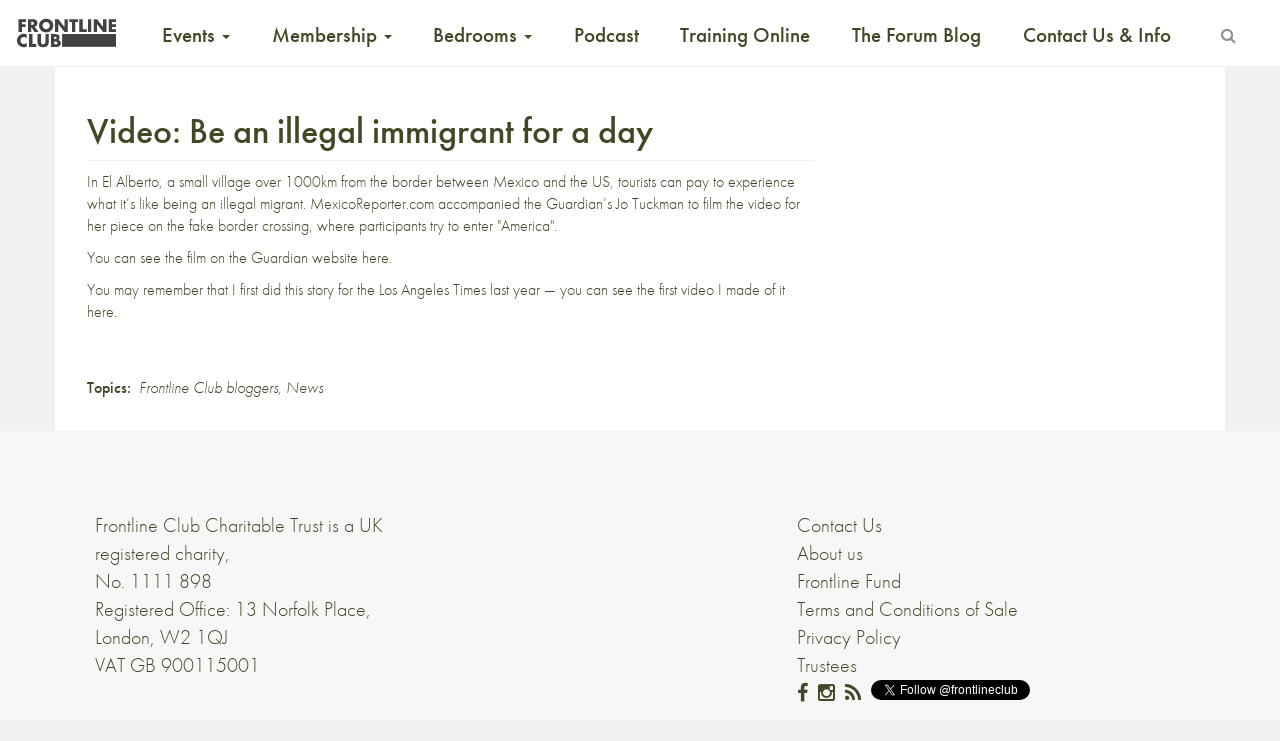

--- FILE ---
content_type: text/html; charset=UTF-8
request_url: https://www.frontlineclub.com/video_be_an_illegal_immigrant_for_a_day/
body_size: 12560
content:
<!doctype html>
<!--[if lt IE 7]>      <html class="no-js lt-ie9 lt-ie8 lt-ie7" xml:lang="en" lang="en"> <![endif]-->
<!--[if IE 7]>         <html class="no-js lt-ie9 lt-ie8" xml:lang="en" lang="en"> <![endif]-->
<!--[if IE 8]>         <html class="no-js lt-ie9" xml:lang="en" lang="en"> <![endif]-->
<!--[if gt IE 8]><!--> <html class="no-js" xml:lang="en" lang="en"> <!--<![endif]-->
<head>

  <meta charset="utf-8">
  <meta http-equiv="X-UA-Compatible" content="IE=edge">
  <title>
    Video: Be an illegal immigrant for a day | Frontline Club
  </title>
      <meta name="description" content="In El Alberto, a small village over 1000km from the border between Mexico and the US, tourists can pay to experience what it's like being an illegal migrant. MexicoReporter.com accompanied the Guardian's Jo Tuckman to film the video for her piece on the fake border crossing, where participants try to enter &quot;America&quot;.
" />
  	<meta name="viewport" content="width=device-width, initial-scale=1">
  <link rel="apple-touch-icon" href="https://www.frontlineclub.com/wp-content/themes/frontline3.6img/apple-touch-icon.png">
  <!-- 
  <link rel="stylesheet" href="https://www.frontlineclub.com/wp-content/themes/frontline3.6/bower_components/bootstrap/dist/css/bootstrap.css"> 
  <link rel="stylesheet" href="https://www.frontlineclub.com/wp-content/themes/frontline3.6/bower_components/fontawesome/css/font-awesome.css">-->
  <link rel="stylesheet" href="https://maxcdn.bootstrapcdn.com/font-awesome/4.5.0/css/font-awesome.min.css">
  <link rel="shortcut icon" href="https://www.frontlineclub.com/wp-content/themes/frontline3.6/favicon.ico" />
  <link rel="stylesheet" href="https://www.frontlineclub.com/wp-content/themes/frontline3.6/style.css">
  <script src="https://use.typekit.net/pfz8gmk.js"></script>
  <script>try{Typekit.load({ async: true });}catch(e){}</script>
   <meta name='robots' content='max-image-preview:large' />
	<style>img:is([sizes="auto" i], [sizes^="auto," i]) { contain-intrinsic-size: 3000px 1500px }</style>
	<script>window._wca = window._wca || [];</script>
<link rel='dns-prefetch' href='//www.frontlineclub.com' />
<link rel='dns-prefetch' href='//stats.wp.com' />
<link rel='preconnect' href='//c0.wp.com' />
<link rel="alternate" type="application/rss+xml" title="Frontline Club &raquo; Video: Be an illegal immigrant for a day Comments Feed" href="https://www.frontlineclub.com/video_be_an_illegal_immigrant_for_a_day/feed/" />
<meta property="og:title" content="Video: Be an illegal immigrant for a day"/><meta property="og:description" content="In El Alberto, a small village over 1000km from the border between Mexico and the US, tourists can pay to experience what it's like being an illegal migrant. MexicoReporter.com accompanied the Guardian's Jo Tuckman to film the video for her piece on the fake border crossing, where participants try to enter &quot;America&quot;.
"/><meta property="og:type" content="article"/><meta property="og:url" content="https://www.frontlineclub.com/video_be_an_illegal_immigrant_for_a_day/"/><meta property="og:site_name" content="Frontline Club"/><meta property="og:image" content="https://www.frontlineclub.com/wp-content/themes/frontline3.6/img/LogoStatic.jpg"/><script type="text/javascript">
/* <![CDATA[ */
window._wpemojiSettings = {"baseUrl":"https:\/\/s.w.org\/images\/core\/emoji\/16.0.1\/72x72\/","ext":".png","svgUrl":"https:\/\/s.w.org\/images\/core\/emoji\/16.0.1\/svg\/","svgExt":".svg","source":{"concatemoji":"https:\/\/www.frontlineclub.com\/wp-includes\/js\/wp-emoji-release.min.js?ver=f55d00a4716be5f70512c8f08e6c3964"}};
/*! This file is auto-generated */
!function(s,n){var o,i,e;function c(e){try{var t={supportTests:e,timestamp:(new Date).valueOf()};sessionStorage.setItem(o,JSON.stringify(t))}catch(e){}}function p(e,t,n){e.clearRect(0,0,e.canvas.width,e.canvas.height),e.fillText(t,0,0);var t=new Uint32Array(e.getImageData(0,0,e.canvas.width,e.canvas.height).data),a=(e.clearRect(0,0,e.canvas.width,e.canvas.height),e.fillText(n,0,0),new Uint32Array(e.getImageData(0,0,e.canvas.width,e.canvas.height).data));return t.every(function(e,t){return e===a[t]})}function u(e,t){e.clearRect(0,0,e.canvas.width,e.canvas.height),e.fillText(t,0,0);for(var n=e.getImageData(16,16,1,1),a=0;a<n.data.length;a++)if(0!==n.data[a])return!1;return!0}function f(e,t,n,a){switch(t){case"flag":return n(e,"\ud83c\udff3\ufe0f\u200d\u26a7\ufe0f","\ud83c\udff3\ufe0f\u200b\u26a7\ufe0f")?!1:!n(e,"\ud83c\udde8\ud83c\uddf6","\ud83c\udde8\u200b\ud83c\uddf6")&&!n(e,"\ud83c\udff4\udb40\udc67\udb40\udc62\udb40\udc65\udb40\udc6e\udb40\udc67\udb40\udc7f","\ud83c\udff4\u200b\udb40\udc67\u200b\udb40\udc62\u200b\udb40\udc65\u200b\udb40\udc6e\u200b\udb40\udc67\u200b\udb40\udc7f");case"emoji":return!a(e,"\ud83e\udedf")}return!1}function g(e,t,n,a){var r="undefined"!=typeof WorkerGlobalScope&&self instanceof WorkerGlobalScope?new OffscreenCanvas(300,150):s.createElement("canvas"),o=r.getContext("2d",{willReadFrequently:!0}),i=(o.textBaseline="top",o.font="600 32px Arial",{});return e.forEach(function(e){i[e]=t(o,e,n,a)}),i}function t(e){var t=s.createElement("script");t.src=e,t.defer=!0,s.head.appendChild(t)}"undefined"!=typeof Promise&&(o="wpEmojiSettingsSupports",i=["flag","emoji"],n.supports={everything:!0,everythingExceptFlag:!0},e=new Promise(function(e){s.addEventListener("DOMContentLoaded",e,{once:!0})}),new Promise(function(t){var n=function(){try{var e=JSON.parse(sessionStorage.getItem(o));if("object"==typeof e&&"number"==typeof e.timestamp&&(new Date).valueOf()<e.timestamp+604800&&"object"==typeof e.supportTests)return e.supportTests}catch(e){}return null}();if(!n){if("undefined"!=typeof Worker&&"undefined"!=typeof OffscreenCanvas&&"undefined"!=typeof URL&&URL.createObjectURL&&"undefined"!=typeof Blob)try{var e="postMessage("+g.toString()+"("+[JSON.stringify(i),f.toString(),p.toString(),u.toString()].join(",")+"));",a=new Blob([e],{type:"text/javascript"}),r=new Worker(URL.createObjectURL(a),{name:"wpTestEmojiSupports"});return void(r.onmessage=function(e){c(n=e.data),r.terminate(),t(n)})}catch(e){}c(n=g(i,f,p,u))}t(n)}).then(function(e){for(var t in e)n.supports[t]=e[t],n.supports.everything=n.supports.everything&&n.supports[t],"flag"!==t&&(n.supports.everythingExceptFlag=n.supports.everythingExceptFlag&&n.supports[t]);n.supports.everythingExceptFlag=n.supports.everythingExceptFlag&&!n.supports.flag,n.DOMReady=!1,n.readyCallback=function(){n.DOMReady=!0}}).then(function(){return e}).then(function(){var e;n.supports.everything||(n.readyCallback(),(e=n.source||{}).concatemoji?t(e.concatemoji):e.wpemoji&&e.twemoji&&(t(e.twemoji),t(e.wpemoji)))}))}((window,document),window._wpemojiSettings);
/* ]]> */
</script>
<style id='wp-emoji-styles-inline-css' type='text/css'>

	img.wp-smiley, img.emoji {
		display: inline !important;
		border: none !important;
		box-shadow: none !important;
		height: 1em !important;
		width: 1em !important;
		margin: 0 0.07em !important;
		vertical-align: -0.1em !important;
		background: none !important;
		padding: 0 !important;
	}
</style>
<link rel='stylesheet' id='wp-block-library-css' href='https://c0.wp.com/c/6.8.3/wp-includes/css/dist/block-library/style.min.css' type='text/css' media='all' />
<style id='classic-theme-styles-inline-css' type='text/css'>
/*! This file is auto-generated */
.wp-block-button__link{color:#fff;background-color:#32373c;border-radius:9999px;box-shadow:none;text-decoration:none;padding:calc(.667em + 2px) calc(1.333em + 2px);font-size:1.125em}.wp-block-file__button{background:#32373c;color:#fff;text-decoration:none}
</style>
<style id='pdfemb-pdf-embedder-viewer-style-inline-css' type='text/css'>
.wp-block-pdfemb-pdf-embedder-viewer{max-width:none}

</style>
<style id='wppb-edit-profile-style-inline-css' type='text/css'>


</style>
<style id='wppb-login-style-inline-css' type='text/css'>


</style>
<style id='wppb-recover-password-style-inline-css' type='text/css'>


</style>
<style id='wppb-register-style-inline-css' type='text/css'>


</style>
<style id='widget-for-eventbrite-api-display-eventbrite-events-style-inline-css' type='text/css'>


</style>
<link rel='stylesheet' id='mediaelement-css' href='https://c0.wp.com/c/6.8.3/wp-includes/js/mediaelement/mediaelementplayer-legacy.min.css' type='text/css' media='all' />
<link rel='stylesheet' id='wp-mediaelement-css' href='https://c0.wp.com/c/6.8.3/wp-includes/js/mediaelement/wp-mediaelement.min.css' type='text/css' media='all' />
<style id='jetpack-sharing-buttons-style-inline-css' type='text/css'>
.jetpack-sharing-buttons__services-list{display:flex;flex-direction:row;flex-wrap:wrap;gap:0;list-style-type:none;margin:5px;padding:0}.jetpack-sharing-buttons__services-list.has-small-icon-size{font-size:12px}.jetpack-sharing-buttons__services-list.has-normal-icon-size{font-size:16px}.jetpack-sharing-buttons__services-list.has-large-icon-size{font-size:24px}.jetpack-sharing-buttons__services-list.has-huge-icon-size{font-size:36px}@media print{.jetpack-sharing-buttons__services-list{display:none!important}}.editor-styles-wrapper .wp-block-jetpack-sharing-buttons{gap:0;padding-inline-start:0}ul.jetpack-sharing-buttons__services-list.has-background{padding:1.25em 2.375em}
</style>
<style id='global-styles-inline-css' type='text/css'>
:root{--wp--preset--aspect-ratio--square: 1;--wp--preset--aspect-ratio--4-3: 4/3;--wp--preset--aspect-ratio--3-4: 3/4;--wp--preset--aspect-ratio--3-2: 3/2;--wp--preset--aspect-ratio--2-3: 2/3;--wp--preset--aspect-ratio--16-9: 16/9;--wp--preset--aspect-ratio--9-16: 9/16;--wp--preset--color--black: #000000;--wp--preset--color--cyan-bluish-gray: #abb8c3;--wp--preset--color--white: #ffffff;--wp--preset--color--pale-pink: #f78da7;--wp--preset--color--vivid-red: #cf2e2e;--wp--preset--color--luminous-vivid-orange: #ff6900;--wp--preset--color--luminous-vivid-amber: #fcb900;--wp--preset--color--light-green-cyan: #7bdcb5;--wp--preset--color--vivid-green-cyan: #00d084;--wp--preset--color--pale-cyan-blue: #8ed1fc;--wp--preset--color--vivid-cyan-blue: #0693e3;--wp--preset--color--vivid-purple: #9b51e0;--wp--preset--gradient--vivid-cyan-blue-to-vivid-purple: linear-gradient(135deg,rgba(6,147,227,1) 0%,rgb(155,81,224) 100%);--wp--preset--gradient--light-green-cyan-to-vivid-green-cyan: linear-gradient(135deg,rgb(122,220,180) 0%,rgb(0,208,130) 100%);--wp--preset--gradient--luminous-vivid-amber-to-luminous-vivid-orange: linear-gradient(135deg,rgba(252,185,0,1) 0%,rgba(255,105,0,1) 100%);--wp--preset--gradient--luminous-vivid-orange-to-vivid-red: linear-gradient(135deg,rgba(255,105,0,1) 0%,rgb(207,46,46) 100%);--wp--preset--gradient--very-light-gray-to-cyan-bluish-gray: linear-gradient(135deg,rgb(238,238,238) 0%,rgb(169,184,195) 100%);--wp--preset--gradient--cool-to-warm-spectrum: linear-gradient(135deg,rgb(74,234,220) 0%,rgb(151,120,209) 20%,rgb(207,42,186) 40%,rgb(238,44,130) 60%,rgb(251,105,98) 80%,rgb(254,248,76) 100%);--wp--preset--gradient--blush-light-purple: linear-gradient(135deg,rgb(255,206,236) 0%,rgb(152,150,240) 100%);--wp--preset--gradient--blush-bordeaux: linear-gradient(135deg,rgb(254,205,165) 0%,rgb(254,45,45) 50%,rgb(107,0,62) 100%);--wp--preset--gradient--luminous-dusk: linear-gradient(135deg,rgb(255,203,112) 0%,rgb(199,81,192) 50%,rgb(65,88,208) 100%);--wp--preset--gradient--pale-ocean: linear-gradient(135deg,rgb(255,245,203) 0%,rgb(182,227,212) 50%,rgb(51,167,181) 100%);--wp--preset--gradient--electric-grass: linear-gradient(135deg,rgb(202,248,128) 0%,rgb(113,206,126) 100%);--wp--preset--gradient--midnight: linear-gradient(135deg,rgb(2,3,129) 0%,rgb(40,116,252) 100%);--wp--preset--font-size--small: 13px;--wp--preset--font-size--medium: 20px;--wp--preset--font-size--large: 36px;--wp--preset--font-size--x-large: 42px;--wp--preset--spacing--20: 0.44rem;--wp--preset--spacing--30: 0.67rem;--wp--preset--spacing--40: 1rem;--wp--preset--spacing--50: 1.5rem;--wp--preset--spacing--60: 2.25rem;--wp--preset--spacing--70: 3.38rem;--wp--preset--spacing--80: 5.06rem;--wp--preset--shadow--natural: 6px 6px 9px rgba(0, 0, 0, 0.2);--wp--preset--shadow--deep: 12px 12px 50px rgba(0, 0, 0, 0.4);--wp--preset--shadow--sharp: 6px 6px 0px rgba(0, 0, 0, 0.2);--wp--preset--shadow--outlined: 6px 6px 0px -3px rgba(255, 255, 255, 1), 6px 6px rgba(0, 0, 0, 1);--wp--preset--shadow--crisp: 6px 6px 0px rgba(0, 0, 0, 1);}:where(.is-layout-flex){gap: 0.5em;}:where(.is-layout-grid){gap: 0.5em;}body .is-layout-flex{display: flex;}.is-layout-flex{flex-wrap: wrap;align-items: center;}.is-layout-flex > :is(*, div){margin: 0;}body .is-layout-grid{display: grid;}.is-layout-grid > :is(*, div){margin: 0;}:where(.wp-block-columns.is-layout-flex){gap: 2em;}:where(.wp-block-columns.is-layout-grid){gap: 2em;}:where(.wp-block-post-template.is-layout-flex){gap: 1.25em;}:where(.wp-block-post-template.is-layout-grid){gap: 1.25em;}.has-black-color{color: var(--wp--preset--color--black) !important;}.has-cyan-bluish-gray-color{color: var(--wp--preset--color--cyan-bluish-gray) !important;}.has-white-color{color: var(--wp--preset--color--white) !important;}.has-pale-pink-color{color: var(--wp--preset--color--pale-pink) !important;}.has-vivid-red-color{color: var(--wp--preset--color--vivid-red) !important;}.has-luminous-vivid-orange-color{color: var(--wp--preset--color--luminous-vivid-orange) !important;}.has-luminous-vivid-amber-color{color: var(--wp--preset--color--luminous-vivid-amber) !important;}.has-light-green-cyan-color{color: var(--wp--preset--color--light-green-cyan) !important;}.has-vivid-green-cyan-color{color: var(--wp--preset--color--vivid-green-cyan) !important;}.has-pale-cyan-blue-color{color: var(--wp--preset--color--pale-cyan-blue) !important;}.has-vivid-cyan-blue-color{color: var(--wp--preset--color--vivid-cyan-blue) !important;}.has-vivid-purple-color{color: var(--wp--preset--color--vivid-purple) !important;}.has-black-background-color{background-color: var(--wp--preset--color--black) !important;}.has-cyan-bluish-gray-background-color{background-color: var(--wp--preset--color--cyan-bluish-gray) !important;}.has-white-background-color{background-color: var(--wp--preset--color--white) !important;}.has-pale-pink-background-color{background-color: var(--wp--preset--color--pale-pink) !important;}.has-vivid-red-background-color{background-color: var(--wp--preset--color--vivid-red) !important;}.has-luminous-vivid-orange-background-color{background-color: var(--wp--preset--color--luminous-vivid-orange) !important;}.has-luminous-vivid-amber-background-color{background-color: var(--wp--preset--color--luminous-vivid-amber) !important;}.has-light-green-cyan-background-color{background-color: var(--wp--preset--color--light-green-cyan) !important;}.has-vivid-green-cyan-background-color{background-color: var(--wp--preset--color--vivid-green-cyan) !important;}.has-pale-cyan-blue-background-color{background-color: var(--wp--preset--color--pale-cyan-blue) !important;}.has-vivid-cyan-blue-background-color{background-color: var(--wp--preset--color--vivid-cyan-blue) !important;}.has-vivid-purple-background-color{background-color: var(--wp--preset--color--vivid-purple) !important;}.has-black-border-color{border-color: var(--wp--preset--color--black) !important;}.has-cyan-bluish-gray-border-color{border-color: var(--wp--preset--color--cyan-bluish-gray) !important;}.has-white-border-color{border-color: var(--wp--preset--color--white) !important;}.has-pale-pink-border-color{border-color: var(--wp--preset--color--pale-pink) !important;}.has-vivid-red-border-color{border-color: var(--wp--preset--color--vivid-red) !important;}.has-luminous-vivid-orange-border-color{border-color: var(--wp--preset--color--luminous-vivid-orange) !important;}.has-luminous-vivid-amber-border-color{border-color: var(--wp--preset--color--luminous-vivid-amber) !important;}.has-light-green-cyan-border-color{border-color: var(--wp--preset--color--light-green-cyan) !important;}.has-vivid-green-cyan-border-color{border-color: var(--wp--preset--color--vivid-green-cyan) !important;}.has-pale-cyan-blue-border-color{border-color: var(--wp--preset--color--pale-cyan-blue) !important;}.has-vivid-cyan-blue-border-color{border-color: var(--wp--preset--color--vivid-cyan-blue) !important;}.has-vivid-purple-border-color{border-color: var(--wp--preset--color--vivid-purple) !important;}.has-vivid-cyan-blue-to-vivid-purple-gradient-background{background: var(--wp--preset--gradient--vivid-cyan-blue-to-vivid-purple) !important;}.has-light-green-cyan-to-vivid-green-cyan-gradient-background{background: var(--wp--preset--gradient--light-green-cyan-to-vivid-green-cyan) !important;}.has-luminous-vivid-amber-to-luminous-vivid-orange-gradient-background{background: var(--wp--preset--gradient--luminous-vivid-amber-to-luminous-vivid-orange) !important;}.has-luminous-vivid-orange-to-vivid-red-gradient-background{background: var(--wp--preset--gradient--luminous-vivid-orange-to-vivid-red) !important;}.has-very-light-gray-to-cyan-bluish-gray-gradient-background{background: var(--wp--preset--gradient--very-light-gray-to-cyan-bluish-gray) !important;}.has-cool-to-warm-spectrum-gradient-background{background: var(--wp--preset--gradient--cool-to-warm-spectrum) !important;}.has-blush-light-purple-gradient-background{background: var(--wp--preset--gradient--blush-light-purple) !important;}.has-blush-bordeaux-gradient-background{background: var(--wp--preset--gradient--blush-bordeaux) !important;}.has-luminous-dusk-gradient-background{background: var(--wp--preset--gradient--luminous-dusk) !important;}.has-pale-ocean-gradient-background{background: var(--wp--preset--gradient--pale-ocean) !important;}.has-electric-grass-gradient-background{background: var(--wp--preset--gradient--electric-grass) !important;}.has-midnight-gradient-background{background: var(--wp--preset--gradient--midnight) !important;}.has-small-font-size{font-size: var(--wp--preset--font-size--small) !important;}.has-medium-font-size{font-size: var(--wp--preset--font-size--medium) !important;}.has-large-font-size{font-size: var(--wp--preset--font-size--large) !important;}.has-x-large-font-size{font-size: var(--wp--preset--font-size--x-large) !important;}
:where(.wp-block-post-template.is-layout-flex){gap: 1.25em;}:where(.wp-block-post-template.is-layout-grid){gap: 1.25em;}
:where(.wp-block-columns.is-layout-flex){gap: 2em;}:where(.wp-block-columns.is-layout-grid){gap: 2em;}
:root :where(.wp-block-pullquote){font-size: 1.5em;line-height: 1.6;}
</style>
<link rel='stylesheet' id='patreon-wordpress-css-css' href='https://www.frontlineclub.com/wp-content/plugins/patreon-connect/assets/css/app.css?ver=f55d00a4716be5f70512c8f08e6c3964' type='text/css' media='all' />
<link rel='stylesheet' id='woocommerce-layout-css' href='https://c0.wp.com/p/woocommerce/9.8.6/assets/css/woocommerce-layout.css' type='text/css' media='all' />
<style id='woocommerce-layout-inline-css' type='text/css'>

	.infinite-scroll .woocommerce-pagination {
		display: none;
	}
</style>
<link rel='stylesheet' id='woocommerce-smallscreen-css' href='https://c0.wp.com/p/woocommerce/9.8.6/assets/css/woocommerce-smallscreen.css' type='text/css' media='only screen and (max-width: 768px)' />
<link rel='stylesheet' id='woocommerce-general-css' href='https://c0.wp.com/p/woocommerce/9.8.6/assets/css/woocommerce.css' type='text/css' media='all' />
<style id='woocommerce-inline-inline-css' type='text/css'>
.woocommerce form .form-row .required { visibility: visible; }
</style>
<link rel='stylesheet' id='brands-styles-css' href='https://c0.wp.com/p/woocommerce/9.8.6/assets/css/brands.css' type='text/css' media='all' />
<link rel='stylesheet' id='widget-for-eventbrite-api-css' href='https://www.frontlineclub.com/wp-content/plugins/widget-for-eventbrite-api/frontend/css/frontend.css?ver=6.3.2' type='text/css' media='all' />
<style id='akismet-widget-style-inline-css' type='text/css'>

			.a-stats {
				--akismet-color-mid-green: #357b49;
				--akismet-color-white: #fff;
				--akismet-color-light-grey: #f6f7f7;

				max-width: 350px;
				width: auto;
			}

			.a-stats * {
				all: unset;
				box-sizing: border-box;
			}

			.a-stats strong {
				font-weight: 600;
			}

			.a-stats a.a-stats__link,
			.a-stats a.a-stats__link:visited,
			.a-stats a.a-stats__link:active {
				background: var(--akismet-color-mid-green);
				border: none;
				box-shadow: none;
				border-radius: 8px;
				color: var(--akismet-color-white);
				cursor: pointer;
				display: block;
				font-family: -apple-system, BlinkMacSystemFont, 'Segoe UI', 'Roboto', 'Oxygen-Sans', 'Ubuntu', 'Cantarell', 'Helvetica Neue', sans-serif;
				font-weight: 500;
				padding: 12px;
				text-align: center;
				text-decoration: none;
				transition: all 0.2s ease;
			}

			/* Extra specificity to deal with TwentyTwentyOne focus style */
			.widget .a-stats a.a-stats__link:focus {
				background: var(--akismet-color-mid-green);
				color: var(--akismet-color-white);
				text-decoration: none;
			}

			.a-stats a.a-stats__link:hover {
				filter: brightness(110%);
				box-shadow: 0 4px 12px rgba(0, 0, 0, 0.06), 0 0 2px rgba(0, 0, 0, 0.16);
			}

			.a-stats .count {
				color: var(--akismet-color-white);
				display: block;
				font-size: 1.5em;
				line-height: 1.4;
				padding: 0 13px;
				white-space: nowrap;
			}
		
</style>
<link rel='stylesheet' id='popup-maker-site-css' href='//www.frontlineclub.com/wp-content/uploads/pum/pum-site-styles.css?generated=1745338058&#038;ver=1.20.4' type='text/css' media='all' />
<link rel='stylesheet' id='wppb_stylesheet-css' href='https://www.frontlineclub.com/wp-content/plugins/profile-builder/assets/css/style-front-end.css?ver=3.13.7' type='text/css' media='all' />
<script type="text/javascript" id="widget-for-eventbrite-api-display-eventbrite-events-script-js-extra">
/* <![CDATA[ */
var wfea_freemius = {"current_plan":"free","can_use_premium_code":"","is_plan_silver":"","is_plan_gold":"","is_plan_platinum":""};
var wfea_controls_meta = {"common":{"free":[{"name":"wfea_limit","label":"Number of Events to Display","type":"number","args":{"default":5}},{"name":"wfea_order_by","label":"Event Sort Order","type":"select2","args":{"options":{"asc":"Ascending Date","desc":"Descending Date","created_asc":"Created Date \u2013 ascending","created_desc":"Created Date \u2013 descending","published_asc":"EB Published Ascending","published_desc":"EB Published Descending"}}}]},"display":{"free":[{"name":"wfea_booknow","label":"Book Now button"},{"name":"wfea_date","label":"Event Date\/Time in Heading","args":{"condition":{"wfea_layout!":"short_date"}}},{"name":"wfea_excerpt","label":"Excerpt of Event Summary"},{"name":"wfea_thumb","label":"Image Display"},{"name":"wfea_thumb_original","label":"High Resolution Image","args":{"condition":{"wfea_thumb":["true"]}}},{"name":"wfea_readmore","label":"Read More Link on Excerpt","args":{"condition":{"wfea_layout!":["cal","cal_list"]}}}]},"enabling":{"free":[{"name":"wfea_newtab","label":"Link to EB in New Tab","args":{"default":"","condition":{"wfea_layout!":["cal","cal_list"]}}}]},"filtering":[],"selection":{"free":[{"name":"wfea_status","label":"Event Status","type":"select2","args":{"options":{"live":"Live","started":"Started","ended":"Ended","canceled":"Canceled","draft":"Draft","all":"All"},"default":"live","multiple":"true"}}]},"settings":{"free":[{"name":"wfea_booknow_text","label":"Book Now Wording","type":"text","args":{"default":"Register >>"}},{"name":"wfea_css_class","label":"Custom CSS Class","type":"text"},{"name":"wfea_cssID","label":"Custom CSS ID","type":"text"},{"name":"wfea_thumb_align","label":"Image Alignment","type":"select2","args":{"options":{"eaw-alignleft":"Left","eaw-alignright":"Right","eaw-aligncenter":"Center"},"condition":{"wfea_layout":"widget"},"default":"eaw-alignright"}},{"name":"wfea_length","label":"Length of Description","type":"number"},{"name":"wfea_thumb_width","label":"Image Width","type":"number","args":{"condition":{"wfea_layout":"widget"},"default":350,"max":""}},{"name":"wfea_thumb_default","label":"Default Image","type":"text"},{"name":"wfea_readmore_text","label":"Read More Wording","type":"text","args":{"default":"Read More >>","condition":{"wfea_layout!":["cal","cal_list"]}}}]},"ajaxurl":"https:\/\/www.frontlineclub.com\/wp-admin\/admin-ajax.php","nonce":"7f7ffb3ea0"};
/* ]]> */
</script>
<script type="text/javascript" id="mpopup-js-before">
/* <![CDATA[ */
var mPopupParams = {"mpWidth":"512","mpHeight":"389","mpScroll":""}
/* ]]> */
</script>
<script type="text/javascript" src="https://www.frontlineclub.com/wp-content/plugins/alligator-menu-popup/js/mpopup.js?ver=2.0.0" id="mpopup-js"></script>
<script type="text/javascript" src="https://c0.wp.com/c/6.8.3/wp-includes/js/jquery/jquery.min.js" id="jquery-core-js"></script>
<script type="text/javascript" src="https://c0.wp.com/c/6.8.3/wp-includes/js/jquery/jquery-migrate.min.js" id="jquery-migrate-js"></script>
<script type="text/javascript" src="https://c0.wp.com/p/woocommerce/9.8.6/assets/js/jquery-blockui/jquery.blockUI.min.js" id="jquery-blockui-js" defer="defer" data-wp-strategy="defer"></script>
<script type="text/javascript" id="wc-add-to-cart-js-extra">
/* <![CDATA[ */
var wc_add_to_cart_params = {"ajax_url":"\/wp-admin\/admin-ajax.php","wc_ajax_url":"\/?wc-ajax=%%endpoint%%","i18n_view_cart":"View basket","cart_url":"https:\/\/www.frontlineclub.com\/cart\/","is_cart":"","cart_redirect_after_add":"no"};
/* ]]> */
</script>
<script type="text/javascript" src="https://c0.wp.com/p/woocommerce/9.8.6/assets/js/frontend/add-to-cart.min.js" id="wc-add-to-cart-js" defer="defer" data-wp-strategy="defer"></script>
<script type="text/javascript" src="https://c0.wp.com/p/woocommerce/9.8.6/assets/js/js-cookie/js.cookie.min.js" id="js-cookie-js" defer="defer" data-wp-strategy="defer"></script>
<script type="text/javascript" id="woocommerce-js-extra">
/* <![CDATA[ */
var woocommerce_params = {"ajax_url":"\/wp-admin\/admin-ajax.php","wc_ajax_url":"\/?wc-ajax=%%endpoint%%","i18n_password_show":"Show password","i18n_password_hide":"Hide password"};
/* ]]> */
</script>
<script type="text/javascript" src="https://c0.wp.com/p/woocommerce/9.8.6/assets/js/frontend/woocommerce.min.js" id="woocommerce-js" defer="defer" data-wp-strategy="defer"></script>
<script type="text/javascript" src="https://c0.wp.com/c/6.8.3/wp-includes/js/jquery/ui/core.min.js" id="jquery-ui-core-js"></script>
<script type="text/javascript" src="https://c0.wp.com/c/6.8.3/wp-includes/js/jquery/ui/mouse.min.js" id="jquery-ui-mouse-js"></script>
<script type="text/javascript" src="https://c0.wp.com/c/6.8.3/wp-includes/js/jquery/ui/resizable.min.js" id="jquery-ui-resizable-js"></script>
<script type="text/javascript" src="https://c0.wp.com/c/6.8.3/wp-includes/js/jquery/ui/draggable.min.js" id="jquery-ui-draggable-js"></script>
<script type="text/javascript" src="https://c0.wp.com/c/6.8.3/wp-includes/js/jquery/ui/controlgroup.min.js" id="jquery-ui-controlgroup-js"></script>
<script type="text/javascript" src="https://c0.wp.com/c/6.8.3/wp-includes/js/jquery/ui/checkboxradio.min.js" id="jquery-ui-checkboxradio-js"></script>
<script type="text/javascript" src="https://c0.wp.com/c/6.8.3/wp-includes/js/jquery/ui/button.min.js" id="jquery-ui-button-js"></script>
<script type="text/javascript" src="https://c0.wp.com/c/6.8.3/wp-includes/js/jquery/ui/dialog.min.js" id="jquery-ui-dialog-js"></script>
<script type="text/javascript" id="widget-for-eventbrite-api-js-extra">
/* <![CDATA[ */
var wfea_frontend = {"ajaxurl":"https:\/\/www.frontlineclub.com\/wp-admin\/admin-ajax.php","nonce":"f336378ffc"};
/* ]]> */
</script>
<script type="text/javascript" id="widget-for-eventbrite-api-js-before">
/* <![CDATA[ */
console.debug = function() {};
/* ]]> */
</script>
<script type="text/javascript" src="https://www.frontlineclub.com/wp-content/plugins/widget-for-eventbrite-api/frontend/js/frontend.js?ver=6.3.2" id="widget-for-eventbrite-api-js"></script>
<script type="text/javascript" src="https://stats.wp.com/s-202604.js" id="woocommerce-analytics-js" defer="defer" data-wp-strategy="defer"></script>
<link rel="https://api.w.org/" href="https://www.frontlineclub.com/wp-json/" /><link rel="alternate" title="JSON" type="application/json" href="https://www.frontlineclub.com/wp-json/wp/v2/posts/3475" /><link rel="EditURI" type="application/rsd+xml" title="RSD" href="https://www.frontlineclub.com/xmlrpc.php?rsd" />

<link rel="canonical" href="https://www.frontlineclub.com/video_be_an_illegal_immigrant_for_a_day/" />
<link rel='shortlink' href='https://www.frontlineclub.com/?p=3475' />
<link rel="alternate" title="oEmbed (JSON)" type="application/json+oembed" href="https://www.frontlineclub.com/wp-json/oembed/1.0/embed?url=https%3A%2F%2Fwww.frontlineclub.com%2Fvideo_be_an_illegal_immigrant_for_a_day%2F" />
<link rel="alternate" title="oEmbed (XML)" type="text/xml+oembed" href="https://www.frontlineclub.com/wp-json/oembed/1.0/embed?url=https%3A%2F%2Fwww.frontlineclub.com%2Fvideo_be_an_illegal_immigrant_for_a_day%2F&#038;format=xml" />
<style>@font-face {
			font-family: 'Libre Franklin Extra Bold';
			src: url('https://www.frontlineclub.com/wp-content/plugins/patreon-connect/assets/fonts/librefranklin-extrabold-webfont.woff2') format('woff2'),
				 url('https://www.frontlineclub.com/wp-content/plugins/patreon-connect/assets/fonts/librefranklin-extrabold-webfont.woff') format('woff');
			font-weight: bold;
			}</style>	<style>img#wpstats{display:none}</style>
			<noscript><style>.woocommerce-product-gallery{ opacity: 1 !important; }</style></noscript>
	<link rel="icon" href="https://www.frontlineclub.com/wp-content/uploads/2025/04/cropped-Frontline-Favicon-32x32.png" sizes="32x32" />
<link rel="icon" href="https://www.frontlineclub.com/wp-content/uploads/2025/04/cropped-Frontline-Favicon-192x192.png" sizes="192x192" />
<link rel="apple-touch-icon" href="https://www.frontlineclub.com/wp-content/uploads/2025/04/cropped-Frontline-Favicon-180x180.png" />
<meta name="msapplication-TileImage" content="https://www.frontlineclub.com/wp-content/uploads/2025/04/cropped-Frontline-Favicon-270x270.png" />
		<style type="text/css" id="wp-custom-css">
			.disability-access{
	display:none;
}


.col-md-6 {
    /* hide home YouTube image */
    display: none;
}

body {
	font-size: 16px;
}
.col-md-3 {
  width: 30%;
  font-size: 20px;
}

#the-content a {text-decoration:none;}

.widget .eaw-block h3 {
    font-family: "futura-pt", sans-serif;
    background: 0 0;
    clear: none;
    margin-bottom: 0;
    margin-top: 0;
    font-weight: 400;
    font-size: 24px;
    line-height: 1.5em;
}
.widget .eaw-block .eaw-summary {
    font-size: 16px;
}
.widget .eaw-block .eaw-time {
    color: #f01717;
    font-size: 16px;
}
.widget .eaw-block .eaw-booknow {
    margin-top: 1rem;
    margin-bottom: 1rem;
    font-size: 20px;
    color: #f01717;
}
 		</style>
		</head>
<body 
  class='media-header'>
<!--[if lt IE 8]>
<p class="browserupgrade">You are using an <strong>outdated</strong> browser. Please <a href="http://browsehappy.com/">upgrade your browser</a> to improve your experience.</p>
<![endif]-->
    <header>
    <nav class="navbar navbar-inverse navbar-fixed-top" role="navigation">
      <!-- Fix menu overlap bug --> 
            <div class="container-header">
        <div class="navbar-header">
          <a href="https://www.frontlineclub.com" title="Frontline Club Home" 
            class=frontline-brand-background-green>
          </a>            
          <button type="button" class="navbar-toggle collapsed" data-toggle="collapse" data-target="#navbar" aria-expanded="false" aria-controls="navbar">
            <span class="sr-only">Toggle mobile navigation</span>
            <span class="icon-bar"></span>
            <span class="icon-bar"></span>
            <span class="icon-bar"></span>
          </button>
        </div>
        <div class="frontline-primary navbar-collapse collapse" id="navbar">
          <ul id="menu-primary" class="nav navbar-nav "><li id="menu-item-56290" class="menu-item menu-item-type-taxonomy menu-item-object-category menu-item-has-children menu-item-56290 dropdown"><a title="Events" href="#" data-toggle="dropdown" class="dropdown-toggle" aria-haspopup="true">Events <span class="caret"></span></a>
<ul role="menu" class=" dropdown-menu">
	<li id="menu-item-71794" class="menu-item menu-item-type-post_type menu-item-object-page menu-item-71794"><a title="Upcoming &amp; Recent" href="https://www.frontlineclub.com/events/">Upcoming &#038; Recent</a></li>
	<li id="menu-item-56292" class="menu-item menu-item-type-taxonomy menu-item-object-category menu-item-56292"><a title="Archive" href="https://www.frontlineclub.com/club/past-event/">Archive</a></li>
	<li id="menu-item-56293" class="menu-item menu-item-type-post_type menu-item-object-page menu-item-56293"><a title="International Partners" href="https://www.frontlineclub.com/partners/">International Partners</a></li>
	<li id="menu-item-65649" class="menu-item menu-item-type-post_type menu-item-object-page menu-item-65649"><a title="Private Hire of the Forum" href="https://www.frontlineclub.com/private-hire/">Private Hire of the Forum</a></li>
</ul>
</li>
<li id="menu-item-65859" class="menu-item menu-item-type-custom menu-item-object-custom menu-item-has-children menu-item-65859 dropdown"><a title="Membership" href="#" data-toggle="dropdown" class="dropdown-toggle" aria-haspopup="true">Membership <span class="caret"></span></a>
<ul role="menu" class=" dropdown-menu">
	<li id="menu-item-72222" class="menu-item menu-item-type-custom menu-item-object-custom menu-item-72222"><a title="Info &amp; Online Application" href="https://www.frontlineclub.com/apply-for-membership/">Info &#038; Online Application</a></li>
	<li id="menu-item-71808" class="menu-item menu-item-type-custom menu-item-object-custom menu-item-71808"><a title="More for Members" href="https://www.frontlineclub.com/Members/">More for Members</a></li>
	<li id="menu-item-72307" class="menu-item menu-item-type-custom menu-item-object-custom menu-item-72307"><a title="Login To Membership CRM (SHEEP)" href="https://app.sheepcrm.com/frontlineclub/membership/login">Login To Membership CRM (SHEEP)</a></li>
</ul>
</li>
<li id="menu-item-72195" class="menu-item menu-item-type-post_type menu-item-object-page menu-item-has-children menu-item-72195 dropdown"><a title="Bedrooms" href="#" data-toggle="dropdown" class="dropdown-toggle" aria-haspopup="true">Bedrooms <span class="caret"></span></a>
<ul role="menu" class=" dropdown-menu">
	<li id="menu-item-72547" class="menu-item menu-item-type-custom menu-item-object-custom menu-item-72547"><a title="Book a Bedroom" href="https://www.frontlineclub.com/bedrooms">Book a Bedroom</a></li>
	<li id="menu-item-72546" class="menu-item menu-item-type-post_type menu-item-object-page menu-item-72546"><a title="Accessing your Bedroom" href="https://www.frontlineclub.com/bedrooms/accessing-your-bedroom/">Accessing your Bedroom</a></li>
</ul>
</li>
<li id="menu-item-72514" class="menu-item menu-item-type-custom menu-item-object-custom menu-item-72514"><a title="Podcast" target="_blank" href="https://podcasters.spotify.com/pod/show/media-frontline/episodes/Voices-From-The-Frontline---Don-McCullin-e2j358o">Podcast</a></li>
<li id="menu-item-72469" class="menu-item menu-item-type-custom menu-item-object-custom menu-item-72469"><a title="Training Online" target="_blank" href="https://frontlineclubtraining.forento.site/">Training Online</a></li>
<li id="menu-item-71297" class="menu-item menu-item-type-taxonomy menu-item-object-category menu-item-71297"><a title="The Forum Blog" href="https://www.frontlineclub.com/club/news/the-forum-blog/">The Forum Blog</a></li>
<li id="menu-item-63196" class="menu-item menu-item-type-post_type menu-item-object-page menu-item-63196"><a title="Contact Us &#038; Info" href="https://www.frontlineclub.com/contact-us/">Contact Us &#038; Info</a></li>
</ul>          <ul class="nav navbar-nav "id="menu-search" >
            <li class="menu-item">
              <a href='' id=''><span class="frontline-podcast-word">&nbsp;&nbsp;&nbsp;</span></a>
            </li>
            <li class="menu-item ">
              
<div id="frontline-search-form-wrap">
  <form id="frontline-search-form" role="search" method="get" class="search-form" action="https://www.frontlineclub.com/">
    <input type="search" placeholder="Search" value="" name="s">
    <i class="fa fa-search frontline-font-awesome-search"></i>
  </form>
</div>
            </li>
          </ul>
        </div>
        <!-- /.navbar-collapse -->
      </div>
      
    </nav>
  </header>
  <!-- If not Restaurant or front page don't wrap in container -->
  
   




 
  <!-- upcoming and past events and workshops, plus news  --> 
  <div class="container" id="main">
    <div class="row">
      <div class="col-md-8" id="the-content">
       
      <h1>Video: Be an illegal immigrant for a day</h1>
      <p style="text-align: center;">
<p>In El Alberto, a small village over 1000km from the border between Mexico and the US, tourists can pay to experience what it&#8217;s like being an illegal migrant. MexicoReporter.com accompanied the <a target="_blank" mce_href="http://www.guardian.co.uk/world/2009/mar/16/usa-immigration-mexico-tourists-simulation" href="http://www.guardian.co.uk/world/2009/mar/16/usa-immigration-mexico-tourists-simulation">Guardian&#8217;s Jo Tuckman</a> to film the video for her piece on the fake border crossing, where participants try to enter &quot;America&quot;.</p>
<p><a target="_blank" mce_href="http://www.guardian.co.uk/world/video/2009/mar/17/us-immigration-mexico" href="http://www.guardian.co.uk/world/video/2009/mar/17/us-immigration-mexico">You can see the film on the Guardian website here. </a></p>
<p>You may remember that I first did this story for <a target="_blank" mce_href="http://www.latimes.com/news/nationworld/world/latinamerica/la-et-border24-2008may24,0,3605698.story" href="http://www.latimes.com/news/nationworld/world/latinamerica/la-et-border24-2008may24,0,3605698.story">the Los Angeles Times last year</a> &#8212; <a target="_blank" mce_href="http://www.mexicoreporter.com/?p=166" href="http://www.mexicoreporter.com/?p=166">you can see the first video I made of it here.</a></p>
 
        <br/><br/>
        <div class="topics-categories-and-tags">
        <strong>Topics:</strong><div class="categories-and-tags"><a href="https://www.frontlineclub.com/club/news/frontline-bloggers/" rel="category tag">Frontline Club bloggers</a>, <a href="https://www.frontlineclub.com/club/news/" rel="category tag">News</a></div>
      </div>
            </div>
      <div class="col-md-4">
              </div>
      <div class="col-md-2">

      </div>
    </div>
  </div>
  </div><!-- end containter -->
  <script type="speculationrules">
{"prefetch":[{"source":"document","where":{"and":[{"href_matches":"\/*"},{"not":{"href_matches":["\/wp-*.php","\/wp-admin\/*","\/wp-content\/uploads\/*","\/wp-content\/*","\/wp-content\/plugins\/*","\/wp-content\/themes\/frontline3.6\/*","\/*\\?(.+)"]}},{"not":{"selector_matches":"a[rel~=\"nofollow\"]"}},{"not":{"selector_matches":".no-prefetch, .no-prefetch a"}}]},"eagerness":"conservative"}]}
</script>
<div 
	id="pum-72524" 
	role="dialog" 
	aria-modal="false"
	aria-labelledby="pum_popup_title_72524"
	class="pum pum-overlay pum-theme-72515 pum-theme-default-theme popmake-overlay click_open" 
	data-popmake="{&quot;id&quot;:72524,&quot;slug&quot;:&quot;podcast&quot;,&quot;theme_id&quot;:72515,&quot;cookies&quot;:[{&quot;event&quot;:&quot;on_popup_close&quot;,&quot;settings&quot;:{&quot;name&quot;:&quot;pum-72524&quot;,&quot;key&quot;:&quot;&quot;,&quot;session&quot;:false,&quot;path&quot;:&quot;1&quot;,&quot;time&quot;:&quot;1 month&quot;}}],&quot;triggers&quot;:[{&quot;type&quot;:&quot;click_open&quot;,&quot;settings&quot;:{&quot;extra_selectors&quot;:&quot;&quot;}}],&quot;mobile_disabled&quot;:null,&quot;tablet_disabled&quot;:null,&quot;meta&quot;:{&quot;display&quot;:{&quot;stackable&quot;:false,&quot;overlay_disabled&quot;:false,&quot;scrollable_content&quot;:false,&quot;disable_reposition&quot;:false,&quot;size&quot;:&quot;custom&quot;,&quot;responsive_min_width&quot;:&quot;0%&quot;,&quot;responsive_min_width_unit&quot;:false,&quot;responsive_max_width&quot;:&quot;100em&quot;,&quot;responsive_max_width_unit&quot;:false,&quot;custom_width&quot;:&quot;640px&quot;,&quot;custom_width_unit&quot;:false,&quot;custom_height&quot;:&quot;380px&quot;,&quot;custom_height_unit&quot;:false,&quot;custom_height_auto&quot;:&quot;1&quot;,&quot;location&quot;:&quot;center&quot;,&quot;position_from_trigger&quot;:false,&quot;position_top&quot;:&quot;100&quot;,&quot;position_left&quot;:&quot;0&quot;,&quot;position_bottom&quot;:&quot;0&quot;,&quot;position_right&quot;:&quot;0&quot;,&quot;position_fixed&quot;:false,&quot;animation_type&quot;:&quot;fade&quot;,&quot;animation_speed&quot;:&quot;350&quot;,&quot;animation_origin&quot;:&quot;center top&quot;,&quot;overlay_zindex&quot;:false,&quot;zindex&quot;:&quot;1999999999&quot;},&quot;close&quot;:{&quot;text&quot;:&quot;&quot;,&quot;button_delay&quot;:&quot;0&quot;,&quot;overlay_click&quot;:false,&quot;esc_press&quot;:false,&quot;f4_press&quot;:false},&quot;click_open&quot;:[]}}">

	<div id="popmake-72524" class="pum-container popmake theme-72515 size-custom">

				
							<div id="pum_popup_title_72524" class="pum-title popmake-title">
				NEW SERIES LISTEN NOW!			</div>
		
		
				<div class="pum-content popmake-content" tabindex="0">
			<p><a href="https://podcasters.spotify.com/pod/show/media-frontline/episodes/Voices-From-The-Frontline---Don-McCullin-e2j358o" target="_blank" rel="attachment noopener wp-att-72509"><img fetchpriority="high" decoding="async" class="aligncenter wp-image-72509 size-medium" src="https://www.frontlineclub.com/wp-content/uploads/2024/05/PHOTO-2024-05-01-14-57-52-1-500x500.jpg" alt="" width="500" height="500" srcset="https://www.frontlineclub.com/wp-content/uploads/2024/05/PHOTO-2024-05-01-14-57-52-1-500x500.jpg 500w, https://www.frontlineclub.com/wp-content/uploads/2024/05/PHOTO-2024-05-01-14-57-52-1-1024x1024.jpg 1024w, https://www.frontlineclub.com/wp-content/uploads/2024/05/PHOTO-2024-05-01-14-57-52-1-200x200.jpg 200w, https://www.frontlineclub.com/wp-content/uploads/2024/05/PHOTO-2024-05-01-14-57-52-1-1536x1536.jpg 1536w, https://www.frontlineclub.com/wp-content/uploads/2024/05/PHOTO-2024-05-01-14-57-52-1-250x250.jpg 250w, https://www.frontlineclub.com/wp-content/uploads/2024/05/PHOTO-2024-05-01-14-57-52-1-300x300.jpg 300w, https://www.frontlineclub.com/wp-content/uploads/2024/05/PHOTO-2024-05-01-14-57-52-1-600x600.jpg 600w, https://www.frontlineclub.com/wp-content/uploads/2024/05/PHOTO-2024-05-01-14-57-52-1-100x100.jpg 100w, https://www.frontlineclub.com/wp-content/uploads/2024/05/PHOTO-2024-05-01-14-57-52-1-45x45.jpg 45w, https://www.frontlineclub.com/wp-content/uploads/2024/05/PHOTO-2024-05-01-14-57-52-1-60x60.jpg 60w, https://www.frontlineclub.com/wp-content/uploads/2024/05/PHOTO-2024-05-01-14-57-52-1-90x90.jpg 90w, https://www.frontlineclub.com/wp-content/uploads/2024/05/PHOTO-2024-05-01-14-57-52-1.jpg 1600w" sizes="(max-width: 500px) 100vw, 500px" /></a></p>
		</div>

				
							<button type="button" class="pum-close popmake-close" aria-label="Close">
			CLOSE			</button>
		
	</div>

</div>
<style type="text/css"> 
         /* Hide reCAPTCHA V3 badge */
        .grecaptcha-badge {
        
            visibility: hidden !important;
        
        }
    </style>

<script type="application/ld+json" class="saswp-schema-markup-output">
[{"@context":"https:\/\/schema.org\/","@graph":[{"@context":"https:\/\/schema.org\/","@type":"SiteNavigationElement","@id":"https:\/\/www.frontlineclub.com#primary","name":"Events","url":"https:\/\/www.frontlineclub.com\/club\/events\/"},{"@context":"https:\/\/schema.org\/","@type":"SiteNavigationElement","@id":"https:\/\/www.frontlineclub.com#primary","name":"Upcoming & Recent","url":"https:\/\/www.frontlineclub.com\/events\/"},{"@context":"https:\/\/schema.org\/","@type":"SiteNavigationElement","@id":"https:\/\/www.frontlineclub.com#primary","name":"Archive","url":"https:\/\/www.frontlineclub.com\/club\/past-event\/"},{"@context":"https:\/\/schema.org\/","@type":"SiteNavigationElement","@id":"https:\/\/www.frontlineclub.com#primary","name":"International Partners","url":"https:\/\/www.frontlineclub.com\/partners\/"},{"@context":"https:\/\/schema.org\/","@type":"SiteNavigationElement","@id":"https:\/\/www.frontlineclub.com#primary","name":"Private Hire","url":"https:\/\/www.frontlineclub.com\/private-hire\/"},{"@context":"https:\/\/schema.org\/","@type":"SiteNavigationElement","@id":"https:\/\/www.frontlineclub.com#primary","name":"Membership","url":"https:\/\/www.frontlineclub.com\/Members\/"},{"@context":"https:\/\/schema.org\/","@type":"SiteNavigationElement","@id":"https:\/\/www.frontlineclub.com#primary","name":"Info & Online Application","url":"https:\/\/www.frontlineclub.com\/apply-for-membership\/"},{"@context":"https:\/\/schema.org\/","@type":"SiteNavigationElement","@id":"https:\/\/www.frontlineclub.com#primary","name":"More for Members","url":"https:\/\/www.frontlineclub.com\/Members\/"},{"@context":"https:\/\/schema.org\/","@type":"SiteNavigationElement","@id":"https:\/\/www.frontlineclub.com#primary","name":"Login To Membership CRM (SHEEP)","url":"https:\/\/app.sheepcrm.com\/frontlineclub\/membership\/login"},{"@context":"https:\/\/schema.org\/","@type":"SiteNavigationElement","@id":"https:\/\/www.frontlineclub.com#primary","name":"Bedrooms","url":"https:\/\/www.frontlineclub.com\/bedrooms\/"},{"@context":"https:\/\/schema.org\/","@type":"SiteNavigationElement","@id":"https:\/\/www.frontlineclub.com#primary","name":"Book a Bedroom","url":"https:\/\/www.frontlineclub.com\/bedrooms"},{"@context":"https:\/\/schema.org\/","@type":"SiteNavigationElement","@id":"https:\/\/www.frontlineclub.com#primary","name":"Accessing your Bedroom","url":"https:\/\/www.frontlineclub.com\/bedrooms\/accessing-your-bedroom\/"},{"@context":"https:\/\/schema.org\/","@type":"SiteNavigationElement","@id":"https:\/\/www.frontlineclub.com#primary","name":"Podcast","url":"https:\/\/podcasters.spotify.com\/pod\/show\/media-frontline\/episodes\/Voices-From-The-Frontline---Don-McCullin-e2j358o"},{"@context":"https:\/\/schema.org\/","@type":"SiteNavigationElement","@id":"https:\/\/www.frontlineclub.com#primary","name":"Training Online","url":"https:\/\/frontlineclubtraining.forento.site\/"},{"@context":"https:\/\/schema.org\/","@type":"SiteNavigationElement","@id":"https:\/\/www.frontlineclub.com#primary","name":"The Forum Blog","url":"https:\/\/www.frontlineclub.com\/club\/news\/the-forum-blog\/"},{"@context":"https:\/\/schema.org\/","@type":"SiteNavigationElement","@id":"https:\/\/www.frontlineclub.com#primary","name":"Contact us","url":"https:\/\/www.frontlineclub.com\/contact-us\/"}]}]
</script>

<link rel='stylesheet' id='wc-stripe-blocks-checkout-style-css' href='https://www.frontlineclub.com/wp-content/plugins/woocommerce-gateway-stripe/build/upe_blocks.css?ver=01e38ce4a409d9a2ff015f6088fdd03e' type='text/css' media='all' />
<link rel='stylesheet' id='wc-blocks-style-css' href='https://c0.wp.com/p/woocommerce/9.8.6/assets/client/blocks/wc-blocks.css' type='text/css' media='all' />
<script type="text/javascript" src="https://www.frontlineclub.com/wp-content/plugins/patreon-connect/assets/js/app.js?ver=f55d00a4716be5f70512c8f08e6c3964" id="patreon-wordpress-js-js"></script>
<script type="text/javascript" src="https://www.frontlineclub.com/wp-content/themes/frontline3.6/bower_components/fastclick/lib/fastclick.js?ver=f55d00a4716be5f70512c8f08e6c3964" id="fastclick-js"></script>
<script type="text/javascript" src="https://www.frontlineclub.com/wp-content/themes/frontline3.6/bower_components/bootstrap/dist/js/bootstrap.min.js?ver=f55d00a4716be5f70512c8f08e6c3964" id="bootstrap-js"></script>
<script type="text/javascript" src="https://www.frontlineclub.com/wp-content/themes/frontline3.6/js/main.js?ver=f55d00a4716be5f70512c8f08e6c3964" id="main-js"></script>
<script type="text/javascript" src="https://c0.wp.com/p/woocommerce/9.8.6/assets/js/sourcebuster/sourcebuster.min.js" id="sourcebuster-js-js"></script>
<script type="text/javascript" id="wc-order-attribution-js-extra">
/* <![CDATA[ */
var wc_order_attribution = {"params":{"lifetime":1.0e-5,"session":30,"base64":false,"ajaxurl":"https:\/\/www.frontlineclub.com\/wp-admin\/admin-ajax.php","prefix":"wc_order_attribution_","allowTracking":true},"fields":{"source_type":"current.typ","referrer":"current_add.rf","utm_campaign":"current.cmp","utm_source":"current.src","utm_medium":"current.mdm","utm_content":"current.cnt","utm_id":"current.id","utm_term":"current.trm","utm_source_platform":"current.plt","utm_creative_format":"current.fmt","utm_marketing_tactic":"current.tct","session_entry":"current_add.ep","session_start_time":"current_add.fd","session_pages":"session.pgs","session_count":"udata.vst","user_agent":"udata.uag"}};
/* ]]> */
</script>
<script type="text/javascript" src="https://c0.wp.com/p/woocommerce/9.8.6/assets/js/frontend/order-attribution.min.js" id="wc-order-attribution-js"></script>
<script type="text/javascript" id="popup-maker-site-js-extra">
/* <![CDATA[ */
var pum_vars = {"version":"1.20.4","pm_dir_url":"https:\/\/www.frontlineclub.com\/wp-content\/plugins\/popup-maker\/","ajaxurl":"https:\/\/www.frontlineclub.com\/wp-admin\/admin-ajax.php","restapi":"https:\/\/www.frontlineclub.com\/wp-json\/pum\/v1","rest_nonce":null,"default_theme":"72515","debug_mode":"","disable_tracking":"","home_url":"\/","message_position":"top","core_sub_forms_enabled":"1","popups":[],"cookie_domain":"","analytics_route":"analytics","analytics_api":"https:\/\/www.frontlineclub.com\/wp-json\/pum\/v1"};
var pum_sub_vars = {"ajaxurl":"https:\/\/www.frontlineclub.com\/wp-admin\/admin-ajax.php","message_position":"top"};
var pum_popups = {"pum-72524":{"triggers":[{"type":"click_open","settings":{"extra_selectors":""}}],"cookies":[{"event":"on_popup_close","settings":{"name":"pum-72524","key":"","session":false,"path":"1","time":"1 month"}}],"disable_on_mobile":false,"disable_on_tablet":false,"atc_promotion":null,"explain":null,"type_section":null,"theme_id":"72515","size":"custom","responsive_min_width":"0%","responsive_max_width":"100em","custom_width":"640px","custom_height_auto":true,"custom_height":"380px","scrollable_content":false,"animation_type":"fade","animation_speed":"350","animation_origin":"center top","open_sound":"none","custom_sound":"","location":"center","position_top":"100","position_bottom":"0","position_left":"0","position_right":"0","position_from_trigger":false,"position_fixed":false,"overlay_disabled":false,"stackable":false,"disable_reposition":false,"zindex":"1999999999","close_button_delay":"0","fi_promotion":null,"close_on_form_submission":false,"close_on_form_submission_delay":"0","close_on_overlay_click":false,"close_on_esc_press":false,"close_on_f4_press":false,"disable_form_reopen":false,"disable_accessibility":false,"theme_slug":"default-theme","id":72524,"slug":"podcast"}};
/* ]]> */
</script>
<script type="text/javascript" src="//www.frontlineclub.com/wp-content/uploads/pum/pum-site-scripts.js?defer&amp;generated=1745338058&amp;ver=1.20.4" id="popup-maker-site-js"></script>
<script type="text/javascript" id="jetpack-stats-js-before">
/* <![CDATA[ */
_stq = window._stq || [];
_stq.push([ "view", JSON.parse("{\"v\":\"ext\",\"blog\":\"46582028\",\"post\":\"3475\",\"tz\":\"0\",\"srv\":\"www.frontlineclub.com\",\"j\":\"1:14.5\"}") ]);
_stq.push([ "clickTrackerInit", "46582028", "3475" ]);
/* ]]> */
</script>
<script type="text/javascript" src="https://stats.wp.com/e-202604.js" id="jetpack-stats-js" defer="defer" data-wp-strategy="defer"></script>
   
      <footer id="contact" class="cta hidden-xs">
      <div class="container">
        <div class="row  hidden-xs">
          <div class="col-md-3">
            			<div class="textwidget"><p>Frontline Club Charitable Trust is a UK registered charity,<br />
No. 1111 898<br />
Registered Office: 13 Norfolk Place,<br />
London, W2 1QJ<br />
VAT GB 900115001</p>
</div>
		          </div>
          <div class="col-md-3">
            			<div class="textwidget"></div>
		          </div>
          <div class="col-md-3">
            			<div class="textwidget"><p><a href="https://www.frontlineclub.com/contact-us/">Contact Us</a><br />
<a href="https://www.frontlineclub.com/about-us/">About us</a><br />
<a href="https://www.frontlineclub.com/frontline-fund/">Frontline Fund</a><br />
<a href="https://www.frontlineclub.com/terms-and-conditions-of-sale/">Terms and Conditions of Sale</a><br />
<a href="https://www.frontlineclub.com/privacy-policy/">Privacy Policy</a><br />
<a href="https://www.frontlineclub.com/trustees/">Trustees</a><br />
<a href='https://www.facebook.com/FrontlineClub/' target='_blank'><i class='fa fa-facebook'></i></a>&nbsp;&nbsp;<a href='https://instagram.com/frontlineclub' target='_blank'><i class='fa fa-instagram'></i></a>&nbsp;&nbsp;<a href='https://www.frontlineclub.com/video-podcasts-and-rss/' target='_blank'><i class='fa fa-rss'></i></a>&nbsp;&nbsp;<a href="https://twitter.com/frontlineclub" class="twitter-follow-button" data-show-count="false">Follow @frontlineclub</a><br />
<script>!function(d,s,id){var js,fjs=d.getElementsByTagName(s)[0],p=/^http:/.test(d.location)?'http':'https';if(!d.getElementById(id)){js=d.createElement(s);js.id=id;js.src=p+'://platform.twitter.com/widgets.js';fjs.parentNode.insertBefore(js,fjs);}}(document, 'script', 'twitter-wjs');</script></p>
</div>
		          </div>
          <div class="col-md-3">
            <!-- Begin MailChimp Signup Form -->
<div id="mc_embed_signup" class="mailchimp-footer">
<form action="//frontlineclub.us1.list-manage.com/subscribe/post?u=40ae3724a83aa32a4fd0b7c5d&amp;id=dfcd4f742d" method="post" id="mc-embedded-subscribe-form" name="mc-embedded-subscribe-form" class="validate" target="_blank" novalidate>
    <div id="mc_embed_signup_scroll">
<div class="mc-field-group">
  <label for="mce-EMAIL" class="mailchimp-label-footer">Sign up for our newsletter</label>
  <input type="email" value="" name="EMAIL" class="required email mailchimp-footer " placeholder="Email address" id="mce-EMAIL">
</div>
  <div id="mce-responses" class="clear">
    <div class="response" id="mce-error-response" style="display:none"></div>
    <div class="response" id="mce-success-response" style="display:none"></div>
  </div>   <!-- real people should not fill this in and expect good things - do not remove this or risk form bot signups-->
    <div style="position: absolute; left: -5000px;" aria-hidden="true"><input type="text" name="b_40ae3724a83aa32a4fd0b7c5d_dfcd4f742d" tabindex="-1" value=""></div>
    <div class="clear"><input type="submit" value="Subscribe" name="subscribe" id="mc-embedded-subscribe" class="button btn btn-mailing-list mailchimp-subscribe-footer"></div>
    </div>
</form>
</div>
<!--End mc_embed_signup-->
          </div>
        </div>
        <div class="row hidden-xs hidden-sm">
          <div class="col-md-12">
            <p>&copy; 2026</p>
          </div>
        </div>
      </div>
<div>
	<p><im src="" />
</div>
  	</footer>
    <div role="navigation" class="navbar navbar-default footer visible-xs">
      <div class="container-fluid">
        <div class="navbar-header">
          <a href="https://www.frontlineclub.com/contact-us" class="navbar-brand">Contact Us</a>
          <a href="http://frontlineclub.us1.list-manage.com/subscribe?u=40ae3724a83aa32a4fd0b7c5d&amp;id=dfcd4f742d" class="navbar-brand">Mailing list</a>
        </div>
      </div>
    </div>
    <script>
    (function(i,s,o,g,r,a,m){i['GoogleAnalyticsObject']=r;i[r]=i[r]||function(){
    (i[r].q=i[r].q||[]).push(arguments)},i[r].l=1*new Date();a=s.createElement(o),
    m=s.getElementsByTagName(o)[0];a.async=1;a.src=g;m.parentNode.insertBefore(a,m)
    })(window,document,'script','//www.google-analytics.com/analytics.js','ga');
    ga('create', 'UA-470271-5', 'auto');
    ga('send', 'pageview');
  </script>
  </body>
</html>



      
      
